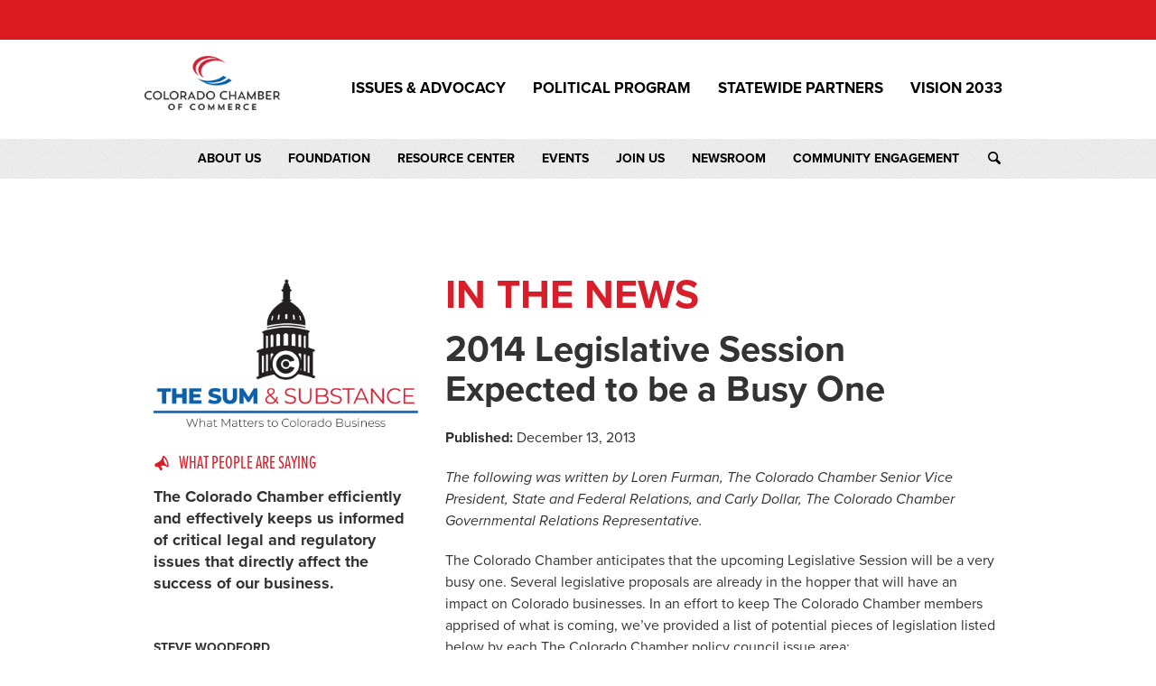

--- FILE ---
content_type: text/html; charset=UTF-8
request_url: https://cochamber.com/2013/12/13/2014-legislative-session-expected-to-be-a-busy-one/
body_size: 11376
content:
<!DOCTYPE html><html lang="en"><head><meta charset="UTF-8"><meta name="viewport" content="width=device-width, initial-scale=1.0"> <script>(function(i,s,o,g,r,a,m){i['GoogleAnalyticsObject']=r;i[r]=i[r]||function(){
(i[r].q=i[r].q||[]).push(arguments)},i[r].l=1*new Date();a=s.createElement(o),
m=s.getElementsByTagName(o)[0];a.async=1;a.src=g;m.parentNode.insertBefore(a,m)
})(window,document,'script','//www.google-analytics.com/analytics.js','ga');
ga('create','UA-7466012-1', 'auto');
ga('send', 'pageview');</script> <link media="all" href="https://cochamber.com/wp-content/cache/autoptimize/css/autoptimize_9f293f76ad24b76ab4c3b2efff14cf5b.css" rel="stylesheet"><title>2014 Legislative Session Expected to be a Busy One &#8211; Colorado Chamber of Commerce</title><meta name='robots' content='max-image-preview:large' /><link rel='dns-prefetch' href='//ajax.googleapis.com' /><link rel='dns-prefetch' href='//use.typekit.net' /><link rel='dns-prefetch' href='//www.googletagmanager.com' /><link rel="alternate" title="oEmbed (JSON)" type="application/json+oembed" href="https://cochamber.com/wp-json/oembed/1.0/embed?url=https%3A%2F%2Fcochamber.com%2F2013%2F12%2F13%2F2014-legislative-session-expected-to-be-a-busy-one%2F" /><link rel="alternate" title="oEmbed (XML)" type="text/xml+oembed" href="https://cochamber.com/wp-json/oembed/1.0/embed?url=https%3A%2F%2Fcochamber.com%2F2013%2F12%2F13%2F2014-legislative-session-expected-to-be-a-busy-one%2F&#038;format=xml" /> <script type="text/javascript" src="https://cochamber.com/wp-includes/js/jquery/jquery.min.js?ver=3.7.1" id="jquery-core-js"></script> <script type="text/javascript" id="wp-goal-tracker-ga-js-extra">var wpGoalTrackerGaEvents = {"pending":{"view_item":[],"begin_checkout":[],"add_to_cart":[],"view_cart":[],"purchase":[]}};
var wpGoalTrackerGa = {"version":"1.1.6","is_front_page":"","trackLinks":{"enabled":false,"type":"all"},"trackEmailLinks":"","pageSpeedTracking":"","click":[],"visibility":[],"pageTitle":"2014 Legislative Session Expected to be a Busy One"};
//# sourceURL=wp-goal-tracker-ga-js-extra</script> <script type="text/javascript" id="3d-flip-book-client-locale-loader-js-extra">var FB3D_CLIENT_LOCALE = {"ajaxurl":"https://cochamber.com/wp-admin/admin-ajax.php","dictionary":{"Table of contents":"Table of contents","Close":"Close","Bookmarks":"Bookmarks","Thumbnails":"Thumbnails","Search":"Search","Share":"Share","Facebook":"Facebook","Twitter":"Twitter","Email":"Email","Play":"Play","Previous page":"Previous page","Next page":"Next page","Zoom in":"Zoom in","Zoom out":"Zoom out","Fit view":"Fit view","Auto play":"Auto play","Full screen":"Full screen","More":"More","Smart pan":"Smart pan","Single page":"Single page","Sounds":"Sounds","Stats":"Stats","Print":"Print","Download":"Download","Goto first page":"Goto first page","Goto last page":"Goto last page"},"images":"https://cochamber.com/wp-content/plugins/interactive-3d-flipbook-powered-physics-engine/assets/images/","jsData":{"urls":[],"posts":{"ids_mis":[],"ids":[]},"pages":[],"firstPages":[],"bookCtrlProps":[],"bookTemplates":[]},"key":"3d-flip-book","pdfJS":{"pdfJsLib":"https://cochamber.com/wp-content/plugins/interactive-3d-flipbook-powered-physics-engine/assets/js/pdf.min.js?ver=4.3.136","pdfJsWorker":"https://cochamber.com/wp-content/plugins/interactive-3d-flipbook-powered-physics-engine/assets/js/pdf.worker.js?ver=4.3.136","stablePdfJsLib":"https://cochamber.com/wp-content/plugins/interactive-3d-flipbook-powered-physics-engine/assets/js/stable/pdf.min.js?ver=2.5.207","stablePdfJsWorker":"https://cochamber.com/wp-content/plugins/interactive-3d-flipbook-powered-physics-engine/assets/js/stable/pdf.worker.js?ver=2.5.207","pdfJsCMapUrl":"https://cochamber.com/wp-content/plugins/interactive-3d-flipbook-powered-physics-engine/assets/cmaps/"},"cacheurl":"https://cochamber.com/wp-content/uploads/3d-flip-book/cache/","pluginsurl":"https://cochamber.com/wp-content/plugins/","pluginurl":"https://cochamber.com/wp-content/plugins/interactive-3d-flipbook-powered-physics-engine/","thumbnailSize":{"width":"150","height":"150"},"version":"1.16.17"};
//# sourceURL=3d-flip-book-client-locale-loader-js-extra</script> <script type="text/javascript" id="ga_events_main_script-js-extra">var ga_options = {"anonymizeip":"","advanced":"","snippet_type":"universal","tracking_id":"UA-7466012-1","gtm_id":"","domain":"","click_elements":[],"scroll_elements":[],"link_clicks_delay":"120","download_tracking_type":["pdf","mp3","pptx","docx"],"force_snippet":"none"};
var gaePlaceholders = {"is_front_page":"","page_title":"2014 Legislative Session Expected to be a Busy One"};
//# sourceURL=ga_events_main_script-js-extra</script> <script type="text/javascript" src="//use.typekit.net/lab6pkg.js?ver=1.0" id="typekit-js"></script> 
 <script type="text/javascript" src="https://www.googletagmanager.com/gtag/js?id=GT-PLFNBPN" id="google_gtagjs-js" async></script> <script type="text/javascript" id="google_gtagjs-js-after">window.dataLayer = window.dataLayer || [];function gtag(){dataLayer.push(arguments);}
gtag("set","linker",{"domains":["cochamber.com"]});
gtag("js", new Date());
gtag("set", "developer_id.dZTNiMT", true);
gtag("config", "GT-PLFNBPN");
//# sourceURL=google_gtagjs-js-after</script> <script type="text/javascript" id="ai-js-js-extra">var MyAjax = {"ajaxurl":"https://cochamber.com/wp-admin/admin-ajax.php","security":"a91287f12c"};
//# sourceURL=ai-js-js-extra</script> <link rel="https://api.w.org/" href="https://cochamber.com/wp-json/" /><link rel="alternate" title="JSON" type="application/json" href="https://cochamber.com/wp-json/wp/v2/posts/503" /> <script async src="https://www.googletagmanager.com/gtag/js?id="></script> <script>window.dataLayer = window.dataLayer || [];
			function gtag(){dataLayer.push(arguments);}
			gtag("js", new Date());

			gtag("config", "");</script><meta name="generator" content="Site Kit by Google 1.170.0" /> <script>try {Typekit.load({async : true, active : function() {jQuery('html').addClass('tk-active'); }, inactive : function() {jQuery('html').addClass('tk-active'); } }); } catch(e) {}</script> <meta name="generator" content="Elementor 3.34.2; features: additional_custom_breakpoints; settings: css_print_method-external, google_font-enabled, font_display-auto">  <script type="text/javascript">var analyticsFileTypes = [];
    var analyticsSnippet = 'disabled';
    var analyticsEventTracking = 'enabled';</script> <script type="text/javascript">(function(i,s,o,g,r,a,m){i['GoogleAnalyticsObject']=r;i[r]=i[r]||function(){
	(i[r].q=i[r].q||[]).push(arguments)},i[r].l=1*new Date();a=s.createElement(o),
	m=s.getElementsByTagName(o)[0];a.async=1;a.src=g;m.parentNode.insertBefore(a,m)
	})(window,document,'script','//www.google-analytics.com/analytics.js','ga');
	ga('create', 'UA-7466012-1', 'auto');
	ga('require', 'linkid', 'linkid.js');
 
	ga('send', 'pageview');</script> </head><body class="wp-singular post-template-default single single-post postid-503 single-format-standard wp-theme-colorado elementor-default elementor-kit-11070"><div id="wrap"><header id="header"><div class="container"><p>Colorado Chamber of Commerce</p> <a class="logo" href="https://cochamber.com"><noscript><img src="https://cochamber.com/wp-content/themes/colorado/images/logo.png" alt="Colorado Chamber of Commerce logo" /></noscript><img class="lazyload" src='data:image/svg+xml,%3Csvg%20xmlns=%22http://www.w3.org/2000/svg%22%20viewBox=%220%200%20210%20140%22%3E%3C/svg%3E' data-src="https://cochamber.com/wp-content/themes/colorado/images/logo.png" alt="Colorado Chamber of Commerce logo" /></a></div><div class="mobile-nav hide"><div class="icon-wrap"> <span class="icon-bar"></span> <span class="icon-bar"></span> <span class="icon-bar"></span></div><p>View Menu</p></div><nav><div id="main-nav"><ul id="menu-main-navigation" class="list-unstyled navs container"><li><a href="#">Issues &#038; Advocacy <b class="caret"></b></a><ul class="dropdown-menu"><li><a href="https://cochamber.com/issues-advocacy/overview/">Overview &amp; Prior Year Results</a></li><li><a href="https://cochamber.com/wp-content/uploads/Annual-Report-2025-compressed.pdf">2025 Annual Report</a></li><li><a href="https://cochamber.com/issues-advocacy/2026-legislative-agenda/">2026 Legislative Agenda</a></li><li><a href="https://cochamber.com/issues-advocacy/current-bills-with-positions/">The Colorado Chamber Positions on 2025 Legislation</a></li><li><a href="https://cochamber.com/issues-advocacy/lobby-team/">Lobby Team</a></li><li><a href="https://cochamber.com/regulatory-updates/">Regulatory Updates</a></li><li><a href="https://cochamber.com/issues-advocacy/policy-councils/">Policy Councils</a></li><li><a href="https://cochamber.com/coalitions/">Coalitions</a></li><li><a href="https://cochamber.com/alliances/environmental-sustainability-climate-action-task-force/">Environmental Sustainability &#038; Climate Action Task Force</a></li><li><a href="https://cochamber.com/alliances/legal-reform-alliance/">Legal Reform Alliance</a></li><li><a href="https://cochamber.com/alliances/tech-alliance/">Technology Alliance</a></li><li><a href="https://cochamber.com/alliances/education-to-employment-alliance/">Education to Employment Alliance</a></li><li><a href="https://cochamber.com/alliances/aerospace-and-defense-alliance/">Aerospace and Defense Alliance</a></li></ul></li><li><a href="#">Political Program <b class="caret"></b></a><ul class="dropdown-menu"><li><a href="https://cochamber.com/political-program/colorado-business-political-program/">Colorado Business Political Program</a></li><li><a href="https://cochamber.com/political-program/2022-general-election-candidate-endorsements/">2024 General Election Candidate Endorsements</a></li><li><a href="https://cochamber.com/political-program/2022-primary-candidate-endorsements/">2024 Primary Candidate Endorsements</a></li><li><a href="https://cochamber.com/political-program/contribute/">Contribute</a></li></ul></li><li><a href="https://cochamber.com/statewide-partners/">Statewide Partners <b class="caret"></b></a><ul class="dropdown-menu"><li><a href="https://cochamber.com/membership/partner-members/">Colorado Chamber Members</a></li><li><a href="https://cochamber.com/colorado-chamber-alliance/">Colorado Chamber Alliance</a></li><li><a href="https://cochamber.com/about-us/trade-associations/">Trade Associations</a></li><li><a href="https://cochamber.com/about-us/partners-affiliates/partners/">Partners</a></li><li><a href="https://cochamber.com/colorado-reach/">Colorado REACH</a></li></ul></li><li><a href="https://cochamber.com/vision2033/">Vision 2033 <b class="caret"></b></a><ul class="dropdown-menu"><li><a href="https://cochamber.com/vision2033/">About Vision 2033</a></li><li><a href="https://cochamber.com/scorecard/">Colorado Scorecard</a></li><li><a href="https://cochamber.com/alliances/">Alliances</a></li></ul></li></ul></div><div id="secondary-nav"><ul id="menu-secondary-navigation" class="list-unstyled navs container"><li><a href="#">About Us <b class="caret"></b></a><ul class="dropdown-menu"><li><a href="https://cochamber.com/about-us/mission/">Mission</a></li><li><a href="https://cochamber.com/about-us/board-of-directors/">Board of Directors</a><ul class="dropdown-menu"><li><a href="https://cochamber.com/tag/board/">Board Features</a></li></ul></li><li><a href="https://cochamber.com/about-us/our-team/">Our Team</a><ul class="dropdown-menu"><li><a href="https://cochamber.com/about-us/faces-behind-the-chamber/">Faces Behind the Chamber</a></li></ul></li><li><a href="https://cochamber.com/contact-us/contact-the-colorado-chamber/">Contact</a></li><li><a href="https://cochamber.com/about-us/career-opportunities/">Career Opportunities</a></li></ul></li><li><a href="https://cochamber.com/foundation/">Foundation <b class="caret"></b></a><ul class="dropdown-menu"><li><a href="https://cochamber.com/foundation/">About</a></li><li><a href="https://cochamber.com/foundation-board-of-directors/">Foundation Board of Directors</a></li><li><a href="https://cochamber.com/foundation/civicsbee/">National Civics Bee</a></li><li><a href="https://cochamber.com/workforce-initiatives/">Workforce Initiatives</a></li><li><a href="https://cochamber.com/jobs-market-reports/">Jobs Market Reports</a></li></ul></li><li><a href="#">Resource Center <b class="caret"></b></a><ul class="dropdown-menu"><li><a href="https://cochamber.com/reports-and-research/">Reports and Research</a></li><li><a href="https://cochamber.com/employer-training-workshops/">Employer Training Workshops</a></li><li><a href="https://cochamber.com/resource-center/job-listings/">Job Listings</a></li><li><a href="https://cochamber.com/colorado-salary-explorer/">Colorado Salary Explorer</a></li><li><a href="https://cochamber.com/about-us/resources/">Colorado Government Resources</a></li><li><a href="https://cochamber.com/contact-us/students-and-teachers/">Students and Teachers</a></li></ul></li><li><a href="https://cochamber.com/calendar/">Events <b class="caret"></b></a><ul class="dropdown-menu"><li><a href="https://cochamber.com/calendar/complete-calendar/">Upcoming</a></li><li><a href="https://cochamber.com/calendar/annual-events/">Signature Programs</a></li><li><a href="https://cochamber.com/wp-content/uploads/2026-CO-Chamber-Programs-Events.pdf">Event Sponsorship Opportunities</a></li><li><a href="https://cochamber.com/get-involved/chairs-roundtable/">Chair’s Roundtable</a></li></ul></li><li><a href="#">Join Us <b class="caret"></b></a><ul class="dropdown-menu"><li><a href="https://cochamber.com/membership/benefits/">Join/Membership Benefits</a></li><li><a href="https://cochamber.com/membership/partner-members/">Colorado Chamber Members</a></li><li><a href="https://cochamber.com/membership/investor-levels/">Investor Levels</a></li><li><a href="https://cochamber.com/membership/join-the-colorado-chamber/">Small Business Membership</a></li></ul></li><li><a href="/news/">Newsroom <b class="caret"></b></a><ul class="dropdown-menu"><li><a href="/news/">Newsroom</a></li><li><a href="https://cochamber.com/newsroom/podcast/">Office Hours Podcast</a></li><li><a href="/news/#sum-and-substance">The Sum &#038; Substance</a></li><li><a href="https://cochamber.com/newsroom/news-releases/">Press Releases</a></li><li><a href="https://cochamber.com/newsroom/blog/">Blog</a></li><li><a href="https://cochamber.com/newsroom/in-the-news/">Press Roundup</a></li><li><a href="https://cochamber.com/newsroom/member-news/">Member News</a></li></ul></li><li><a href="#">Community Engagement <b class="caret"></b></a><ul class="dropdown-menu"><li><a href="https://cochamber.com/small-business-corner/">Small Business Corner</a></li><li><a href="http://www.CoolestThingColorado.com">Coolest Thing Made in Colorado</a></li><li><a href="https://cochamber.com/foundation/civicsbee/">National Civics Bee</a></li><li><a href="https://www.rocktherockiesco.com">Companies that Rock the Rockies</a></li><li><a href="https://cochamber.com/get-involved/leadershipcolorado/">Leadership Colorado Program</a></li><li><a href="http://www.Coloradle.com">Coloradle</a></li><li><a href="https://cochamber.com/tag/bhm/">Black History Month</a></li><li><a href="https://cochamber.com/tag/whm/">Women&#8217;s History Month</a></li></ul></li><li class="search"><a href="#">Search</a></li></ul></div><div id="searchform"><div class="container"><form method="get" action="https://cochamber.com"><div class="row"><div class="col-xs-9 col-sm-9 col-md-9"> <input type="text" id="s" name="s" value="" autocomplete="off" placeholder="Search the site..."></div><div class="col-xs-3 col-sm-3 col-md-3"> <input class="button" type="submit" value="submit"></div></div></form></div></div></nav></header><section id="interior-header"></section><main id="main" role="main"><div class="container"><div class="row"><aside id="sidebar" class="hidden-xs col-sm-4 col-md-4"> <a href="https://tsscolorado.com/" target="_blank"><noscript><img style="max-width:100%;margin-bottom:30px;" src="/wp-content/uploads/tss-logo.png" alt="The Sum and Substance"></noscript><img class="lazyload" style="max-width:100%;margin-bottom:30px;" src='data:image/svg+xml,%3Csvg%20xmlns=%22http://www.w3.org/2000/svg%22%20viewBox=%220%200%20210%20140%22%3E%3C/svg%3E' data-src="/wp-content/uploads/tss-logo.png" alt="The Sum and Substance"></a><div class="side_testimonials"><div class="testimonial-entry testimonial-no-photo"><header><p>What People are Saying</p></header><div class="testimonial-quote"><p>The Colorado Chamber efficiently and effectively keeps us informed of critical legal and regulatory issues that directly affect the success of our business.</p></div> <strong>Steve Woodford</strong> <span> WCM Industries, Inc.</span> <em>President </em></div></div></aside><article class="text col-xs-12 col-sm-8 col-md-8" itemscope itemtype="http://schema.org/BlogPosting"><h1>In the News</h1><header class="post-header"><h2 class="post-title" itemprop="name">2014 Legislative Session Expected to be a Busy One</h2></header><section class="post-content" itemprop="articleBody"><p><time itemprop="datePublished" datetime="2013-12-13"><strong>Published:</strong> December 13, 2013</time></p><p><em>The following was written by Loren Furman, The Colorado Chamber Senior Vice President, State and Federal Relations, and Carly Dollar, The Colorado Chamber Governmental Relations Representative.</em></p><p>The Colorado Chamber anticipates that the upcoming Legislative Session will be a very busy one. Several legislative proposals are already in the hopper that will have an impact on Colorado businesses. In an effort to keep The Colorado Chamber members apprised of what is coming, we&#8217;ve provided a list of potential pieces of legislation listed below by each The Colorado Chamber policy council issue area:</p><h3>Energy &#038; Environment Legislation:</h3><p>Legislation creating an epidemiology study of health outcomes in relation to oil and gas operations. (Sponsor: Rep. Ginal)</p><p>Legislation setting a minimum fine for a violation of oil and gas regulations (Sponsor: Rep. Foote)</p><p>Legislation creating setbacks specific to flood plains. (Sponsor: Rep. Foote)</p><p>Legislation establishing additional efficiency in energy standards (Sponsor: Rep. Tyler)</p><p>Legislation lowering the interest rate paid by local governments for loans to improve the efficiency of their facilities. (Sponsor: Senator Schwartz)</p><p>Solar energy is also expected to be a hot topic this year. We anticipate legislation to be introduced on this issue by the General Assembly as well as discussed by the Public Utilities Commission.</p><h3>Health Care Legislation:</h3><p>Legislation aligning State Medicaid eligibility categories with federal law by eliminating obsolete eligibility categories and consolidating them into four categories with standardized age and income limits. (Sponsor: TBD)</p><p>The CO Dept of Health Care Policy &#038; Finance has requested a 1% state budget increase for Medicaid providers as well as an additional .5% for some providers which will be determined through a stakeholder process. (Sponsor: TBD)</p><p>During the 2013 Session, House Bill 1266 was enacted with the goal of aligning state and federal health care laws. Additional changes may be proposed in 2014 including addressing three different definitions of employers in statute. (Sponsor: TBD)</p><p>Legislation addressing consistency inside and outside of the health insurance Exchange and clarifying state authority regarding the pediatric dental benefit in the Exchange. (Sponsor: TBD)</p><p>Other returning issues from last session could include: regulation of intermediaries and legislation prohibiting co-payments for breast cancer screening.</p><h3>Labor &#038; Employment Legislation:</h3><p>Legislation changing current workers compensation benefits for injured workers in Colorado. Some hope these changes will help those going for <a href="https://maisonlaw.com/fresno/car-accidents/">Fresno auto accident lawyer</a> advice (and for those local to Colorado) in the near future. (Sponsor: Rep. Williams)</p><p>Legislation creating new requirements and liabilities on employers relating to the payment of wages. Also would require administrative remedies to be conducted by the CO Dept. of Labor &#038; Employment. (Sponsors: Sen. Ulibarri &#038; Rep. Singer)</p><p>Legislation creating the Colorado International Arbitration Act to resolve international business disputes. (Sponsor: Rep. Ryden)</p><p>Legislation requiring employers to provide paid Family Medical Leave to its workers. (Sponsor: TBD)</p><p>Legislation extending the Job Growth Incentive Tax Credit to 8 years. (Sponsors: Reps. DelGrosso/Kraft-Tharpe &#038; Sens. Scheffel/Heath).</p><p>Legislation creating a 4-year Bachelor of Applied Science Degree program to be offered by the Colorado Community College system. (Sponsors: Sen. Todd &#038; Reps. Wilson/May)</p><h3>Tax Legislation:</h3><p>Legislation exempting computer equipment or software purchased or leased for processing, storage, retrieval or communication of data used in data centers. (Sponsor: TBD)</p><p>Legislation creating a tax and use tax exemption for the use and storage of space flight property. (Sponsor: TBD)</p><p>Legislation / Constitutional Amendment requiring entities that levy sales or use tax in Colorado to use certified and uniform definitions, and establishing an oversight body to review and oversee the definitions. (Sponsors: Rep. Kagan &#038; Rep. Conti)</p><p>Legislation requiring certain disclosures to be provided by tax preparers to taxpayers. (Sponsor: TBD)</p><p>Legislation allowing for temporary out-of-state businesses to provide disaster assistance by exempting out-of-state businesses from registering in CO and from filing and/or remitting state or local taxes. Also, allows for an exemption from state licensing or registration requirements for a period of time. Employees and employers would be subject to taxes in their home state. (Sponsor: TBD)</p><p>If you should have questions/concerns regarding the information provided above, please contact Loren Furman at <a href="/cdn-cgi/l/email-protection#c2aea4b7b0afa3ac82a1ada1aaa3afa0a7b0eca1adaf"><span class="__cf_email__" data-cfemail="462a2033342b2728062529252e272b2423346825292b">[email&#160;protected]</span></a> or Carly Dollar at <a href="/cdn-cgi/l/email-protection#4c2f3b293f380c2f232f242d212e293e622f2321"><span class="__cf_email__" data-cfemail="a5c6d2c0d6d1e5c6cac6cdc4c8c7c0d78bc6cac8">[email&#160;protected]</span></a>.</p><p>Thank you!</p><hr><div style="padding-bottom:50px;text-align: center;"><a style="font-size:16px;" href="/news/">Return to Newsroom</a></div></section></article></div></div></main></div><footer id="footer"><div class="container"><div class="row"><div class="col-xs-3 col-sm-3 col-md-3"><h4><strong>FOR BUSINESS.<br> FOR COLORADO.<br> FOR TOMORROW. </strong></h4><div class="footer-logo"></div></div><div class="col-xs-5 col-sm-5 col-md-5"> <address><p><strong>Colorado Chamber of Commerce</strong><br /> 1700 Broadway<br /> Suite #525<br /> Denver, CO 80290</p><p><strong>Phone:</strong> 303-831-7411</p> </address></div><ul class="col-xs-4 col-sm-4 col-md-4 list-unstyled"><li class="fb"><a href="https://www.facebook.com/ColoradoChamber" target="_blank">Facebook</a></li><li class="tw"><a href="https://twitter.com/ColoradoChamber" target="_blank">Twitter</a></li><li class="ln"><a href="https://www.linkedin.com/company/colorado-chamber" target="_blank">LinkedIn</a></li><li class="ig"><a style="text-indent: 0px;position: relative;top: 23px;" href="https://www.instagram.com/coloradochamber/" target="_blank"><svg height="100%" style="fill: #898B8E;width: 36px;height: 36px;" version="1.1" viewBox="0 0 512 512" width="100%" xml:space="preserve" xmlns="http://www.w3.org/2000/svg" xmlns:serif="http://www.serif.com/" xmlns:xlink="http://www.w3.org/1999/xlink"><path d="M256,0c141.29,0 256,114.71 256,256c0,141.29 -114.71,256 -256,256c-141.29,0 -256,-114.71 -256,-256c0,-141.29 114.71,-256 256,-256Zm0,96c-43.453,0 -48.902,0.184 -65.968,0.963c-17.03,0.777 -28.661,3.482 -38.839,7.437c-10.521,4.089 -19.444,9.56 -28.339,18.455c-8.895,8.895 -14.366,17.818 -18.455,28.339c-3.955,10.177 -6.659,21.808 -7.437,38.838c-0.778,17.066 -0.962,22.515 -0.962,65.968c0,43.453 0.184,48.902 0.962,65.968c0.778,17.03 3.482,28.661 7.437,38.838c4.089,10.521 9.56,19.444 18.455,28.34c8.895,8.895 17.818,14.366 28.339,18.455c10.178,3.954 21.809,6.659 38.839,7.436c17.066,0.779 22.515,0.963 65.968,0.963c43.453,0 48.902,-0.184 65.968,-0.963c17.03,-0.777 28.661,-3.482 38.838,-7.436c10.521,-4.089 19.444,-9.56 28.34,-18.455c8.895,-8.896 14.366,-17.819 18.455,-28.34c3.954,-10.177 6.659,-21.808 7.436,-38.838c0.779,-17.066 0.963,-22.515 0.963,-65.968c0,-43.453 -0.184,-48.902 -0.963,-65.968c-0.777,-17.03 -3.482,-28.661 -7.436,-38.838c-4.089,-10.521 -9.56,-19.444 -18.455,-28.339c-8.896,-8.895 -17.819,-14.366 -28.34,-18.455c-10.177,-3.955 -21.808,-6.66 -38.838,-7.437c-17.066,-0.779 -22.515,-0.963 -65.968,-0.963Zm0,28.829c42.722,0 47.782,0.163 64.654,0.933c15.6,0.712 24.071,3.318 29.709,5.509c7.469,2.902 12.799,6.37 18.397,11.969c5.6,5.598 9.067,10.929 11.969,18.397c2.191,5.638 4.798,14.109 5.509,29.709c0.77,16.872 0.933,21.932 0.933,64.654c0,42.722 -0.163,47.782 -0.933,64.654c-0.711,15.6 -3.318,24.071 -5.509,29.709c-2.902,7.469 -6.369,12.799 -11.969,18.397c-5.598,5.6 -10.928,9.067 -18.397,11.969c-5.638,2.191 -14.109,4.798 -29.709,5.509c-16.869,0.77 -21.929,0.933 -64.654,0.933c-42.725,0 -47.784,-0.163 -64.654,-0.933c-15.6,-0.711 -24.071,-3.318 -29.709,-5.509c-7.469,-2.902 -12.799,-6.369 -18.398,-11.969c-5.599,-5.598 -9.066,-10.928 -11.968,-18.397c-2.191,-5.638 -4.798,-14.109 -5.51,-29.709c-0.77,-16.872 -0.932,-21.932 -0.932,-64.654c0,-42.722 0.162,-47.782 0.932,-64.654c0.712,-15.6 3.319,-24.071 5.51,-29.709c2.902,-7.468 6.369,-12.799 11.968,-18.397c5.599,-5.599 10.929,-9.067 18.398,-11.969c5.638,-2.191 14.109,-4.797 29.709,-5.509c16.872,-0.77 21.932,-0.933 64.654,-0.933Zm0,49.009c-45.377,0 -82.162,36.785 -82.162,82.162c0,45.377 36.785,82.162 82.162,82.162c45.377,0 82.162,-36.785 82.162,-82.162c0,-45.377 -36.785,-82.162 -82.162,-82.162Zm0,135.495c-29.455,0 -53.333,-23.878 -53.333,-53.333c0,-29.455 23.878,-53.333 53.333,-53.333c29.455,0 53.333,23.878 53.333,53.333c0,29.455 -23.878,53.333 -53.333,53.333Zm104.609,-138.741c0,10.604 -8.597,19.199 -19.201,19.199c-10.603,0 -19.199,-8.595 -19.199,-19.199c0,-10.604 8.596,-19.2 19.199,-19.2c10.604,0 19.201,8.596 19.201,19.2Z"></path></svg></a></li></ul></div></div><div class="copyright"><p>&copy; Copyright 2026 Colorado Chamber of Commerce. All Rights Reserved. | <a href="https://cochamber.com/terms-and-conditions-of-use/">Terms &amp; Conditions</a> | <a href="https://cochamber.com/privacy-policy/">Privacy Policy</a></p></div></footer> <script data-cfasync="false" src="/cdn-cgi/scripts/5c5dd728/cloudflare-static/email-decode.min.js"></script><script type="speculationrules">{"prefetch":[{"source":"document","where":{"and":[{"href_matches":"/*"},{"not":{"href_matches":["/wp-*.php","/wp-admin/*","/wp-content/uploads/*","/wp-content/*","/wp-content/plugins/*","/wp-content/themes/colorado/*","/*\\?(.+)"]}},{"not":{"selector_matches":"a[rel~=\"nofollow\"]"}},{"not":{"selector_matches":".no-prefetch, .no-prefetch a"}}]},"eagerness":"conservative"}]}</script> <script>const lazyloadRunObserver = () => {
					const lazyloadBackgrounds = document.querySelectorAll( `.e-con.e-parent:not(.e-lazyloaded)` );
					const lazyloadBackgroundObserver = new IntersectionObserver( ( entries ) => {
						entries.forEach( ( entry ) => {
							if ( entry.isIntersecting ) {
								let lazyloadBackground = entry.target;
								if( lazyloadBackground ) {
									lazyloadBackground.classList.add( 'e-lazyloaded' );
								}
								lazyloadBackgroundObserver.unobserve( entry.target );
							}
						});
					}, { rootMargin: '200px 0px 200px 0px' } );
					lazyloadBackgrounds.forEach( ( lazyloadBackground ) => {
						lazyloadBackgroundObserver.observe( lazyloadBackground );
					} );
				};
				const events = [
					'DOMContentLoaded',
					'elementor/lazyload/observe',
				];
				events.forEach( ( event ) => {
					document.addEventListener( event, lazyloadRunObserver );
				} );</script> <noscript><style>.lazyload{display:none;}</style></noscript><script data-noptimize="1">window.lazySizesConfig=window.lazySizesConfig||{};window.lazySizesConfig.loadMode=1;</script><script async data-noptimize="1" src='https://cochamber.com/wp-content/plugins/autoptimize/classes/external/js/lazysizes.min.js?ao_version=3.1.14'></script><script type="text/javascript" src="https://ajax.googleapis.com/ajax/libs/webfont/1.6.26/webfont.js?ver=1.2.76.0" id="mo-google-webfont-js"></script> <script type="text/javascript" id="mailoptin-js-extra">var mailoptin_globals = {"public_js":"https://cochamber.com/wp-content/plugins/mailoptin/src/core/src/assets/js/src","public_sound":"https://cochamber.com/wp-content/plugins/mailoptin/src/core/src/assets/sound/","mailoptin_ajaxurl":"/2013/12/13/2014-legislative-session-expected-to-be-a-busy-one/?mailoptin-ajax=%%endpoint%%","is_customize_preview":"false","disable_impression_tracking":"false","sidebar":"0","js_required_title":"Title is required.","is_new_returning_visitors_cookies":"false"};
//# sourceURL=mailoptin-js-extra</script> <script id="wp-emoji-settings" type="application/json">{"baseUrl":"https://s.w.org/images/core/emoji/17.0.2/72x72/","ext":".png","svgUrl":"https://s.w.org/images/core/emoji/17.0.2/svg/","svgExt":".svg","source":{"concatemoji":"https://cochamber.com/wp-includes/js/wp-emoji-release.min.js?ver=6.9"}}</script> <script type="module">/*! This file is auto-generated */
const a=JSON.parse(document.getElementById("wp-emoji-settings").textContent),o=(window._wpemojiSettings=a,"wpEmojiSettingsSupports"),s=["flag","emoji"];function i(e){try{var t={supportTests:e,timestamp:(new Date).valueOf()};sessionStorage.setItem(o,JSON.stringify(t))}catch(e){}}function c(e,t,n){e.clearRect(0,0,e.canvas.width,e.canvas.height),e.fillText(t,0,0);t=new Uint32Array(e.getImageData(0,0,e.canvas.width,e.canvas.height).data);e.clearRect(0,0,e.canvas.width,e.canvas.height),e.fillText(n,0,0);const a=new Uint32Array(e.getImageData(0,0,e.canvas.width,e.canvas.height).data);return t.every((e,t)=>e===a[t])}function p(e,t){e.clearRect(0,0,e.canvas.width,e.canvas.height),e.fillText(t,0,0);var n=e.getImageData(16,16,1,1);for(let e=0;e<n.data.length;e++)if(0!==n.data[e])return!1;return!0}function u(e,t,n,a){switch(t){case"flag":return n(e,"\ud83c\udff3\ufe0f\u200d\u26a7\ufe0f","\ud83c\udff3\ufe0f\u200b\u26a7\ufe0f")?!1:!n(e,"\ud83c\udde8\ud83c\uddf6","\ud83c\udde8\u200b\ud83c\uddf6")&&!n(e,"\ud83c\udff4\udb40\udc67\udb40\udc62\udb40\udc65\udb40\udc6e\udb40\udc67\udb40\udc7f","\ud83c\udff4\u200b\udb40\udc67\u200b\udb40\udc62\u200b\udb40\udc65\u200b\udb40\udc6e\u200b\udb40\udc67\u200b\udb40\udc7f");case"emoji":return!a(e,"\ud83e\u1fac8")}return!1}function f(e,t,n,a){let r;const o=(r="undefined"!=typeof WorkerGlobalScope&&self instanceof WorkerGlobalScope?new OffscreenCanvas(300,150):document.createElement("canvas")).getContext("2d",{willReadFrequently:!0}),s=(o.textBaseline="top",o.font="600 32px Arial",{});return e.forEach(e=>{s[e]=t(o,e,n,a)}),s}function r(e){var t=document.createElement("script");t.src=e,t.defer=!0,document.head.appendChild(t)}a.supports={everything:!0,everythingExceptFlag:!0},new Promise(t=>{let n=function(){try{var e=JSON.parse(sessionStorage.getItem(o));if("object"==typeof e&&"number"==typeof e.timestamp&&(new Date).valueOf()<e.timestamp+604800&&"object"==typeof e.supportTests)return e.supportTests}catch(e){}return null}();if(!n){if("undefined"!=typeof Worker&&"undefined"!=typeof OffscreenCanvas&&"undefined"!=typeof URL&&URL.createObjectURL&&"undefined"!=typeof Blob)try{var e="postMessage("+f.toString()+"("+[JSON.stringify(s),u.toString(),c.toString(),p.toString()].join(",")+"));",a=new Blob([e],{type:"text/javascript"});const r=new Worker(URL.createObjectURL(a),{name:"wpTestEmojiSupports"});return void(r.onmessage=e=>{i(n=e.data),r.terminate(),t(n)})}catch(e){}i(n=f(s,u,c,p))}t(n)}).then(e=>{for(const n in e)a.supports[n]=e[n],a.supports.everything=a.supports.everything&&a.supports[n],"flag"!==n&&(a.supports.everythingExceptFlag=a.supports.everythingExceptFlag&&a.supports[n]);var t;a.supports.everythingExceptFlag=a.supports.everythingExceptFlag&&!a.supports.flag,a.supports.everything||((t=a.source||{}).concatemoji?r(t.concatemoji):t.wpemoji&&t.twemoji&&(r(t.twemoji),r(t.wpemoji)))});
//# sourceURL=https://cochamber.com/wp-includes/js/wp-emoji-loader.min.js</script> <script type="text/javascript">jQuery(document).ready(function ($) {

            for (let i = 0; i < document.forms.length; ++i) {
                let form = document.forms[i];
				if ($(form).attr("method") != "get") { $(form).append('<input type="hidden" name="oR_tLvpqEU" value="v4TgnWAc" />'); }
if ($(form).attr("method") != "get") { $(form).append('<input type="hidden" name="xnaeuBULi" value="_bZixTQFngX0.q7y" />'); }
            }

            $(document).on('submit', 'form', function () {
				if ($(this).attr("method") != "get") { $(this).append('<input type="hidden" name="oR_tLvpqEU" value="v4TgnWAc" />'); }
if ($(this).attr("method") != "get") { $(this).append('<input type="hidden" name="xnaeuBULi" value="_bZixTQFngX0.q7y" />'); }
                return true;
            });

            jQuery.ajaxSetup({
                beforeSend: function (e, data) {

                    if (data.type !== 'POST') return;

                    if (typeof data.data === 'object' && data.data !== null) {
						data.data.append("oR_tLvpqEU", "v4TgnWAc");
data.data.append("xnaeuBULi", "_bZixTQFngX0.q7y");
                    }
                    else {
                        data.data = data.data + '&oR_tLvpqEU=v4TgnWAc&xnaeuBULi=_bZixTQFngX0.q7y';
                    }
                }
            });

        });</script> <script defer src="https://cochamber.com/wp-content/cache/autoptimize/js/autoptimize_f207945e3cdaa6d4b8adbb3a1ba1be5e.js"></script><script>(function(){function c(){var b=a.contentDocument||a.contentWindow.document;if(b){var d=b.createElement('script');d.innerHTML="window.__CF$cv$params={r:'9c430c923d64a8fe',t:'MTc2OTQ2MjM3Mi4wMDAwMDA='};var a=document.createElement('script');a.nonce='';a.src='/cdn-cgi/challenge-platform/scripts/jsd/main.js';document.getElementsByTagName('head')[0].appendChild(a);";b.getElementsByTagName('head')[0].appendChild(d)}}if(document.body){var a=document.createElement('iframe');a.height=1;a.width=1;a.style.position='absolute';a.style.top=0;a.style.left=0;a.style.border='none';a.style.visibility='hidden';document.body.appendChild(a);if('loading'!==document.readyState)c();else if(window.addEventListener)document.addEventListener('DOMContentLoaded',c);else{var e=document.onreadystatechange||function(){};document.onreadystatechange=function(b){e(b);'loading'!==document.readyState&&(document.onreadystatechange=e,c())}}}})();</script></body></html>

--- FILE ---
content_type: text/plain
request_url: https://www.google-analytics.com/j/collect?v=1&_v=j102&a=1831939625&t=pageview&_s=1&dl=https%3A%2F%2Fcochamber.com%2F2013%2F12%2F13%2F2014-legislative-session-expected-to-be-a-busy-one%2F&ul=en-us%40posix&dt=2014%20Legislative%20Session%20Expected%20to%20be%20a%20Busy%20One%20%E2%80%93%20Colorado%20Chamber%20of%20Commerce&sr=1280x720&vp=1280x720&_u=IEBAAEAjAAAAACAAI~&jid=725538830&gjid=766236631&cid=962410552.1769462373&tid=UA-7466012-1&_gid=1085148900.1769462373&_r=1&_slc=1&z=239671009
body_size: -450
content:
2,cG-ZL0WC4V1BH